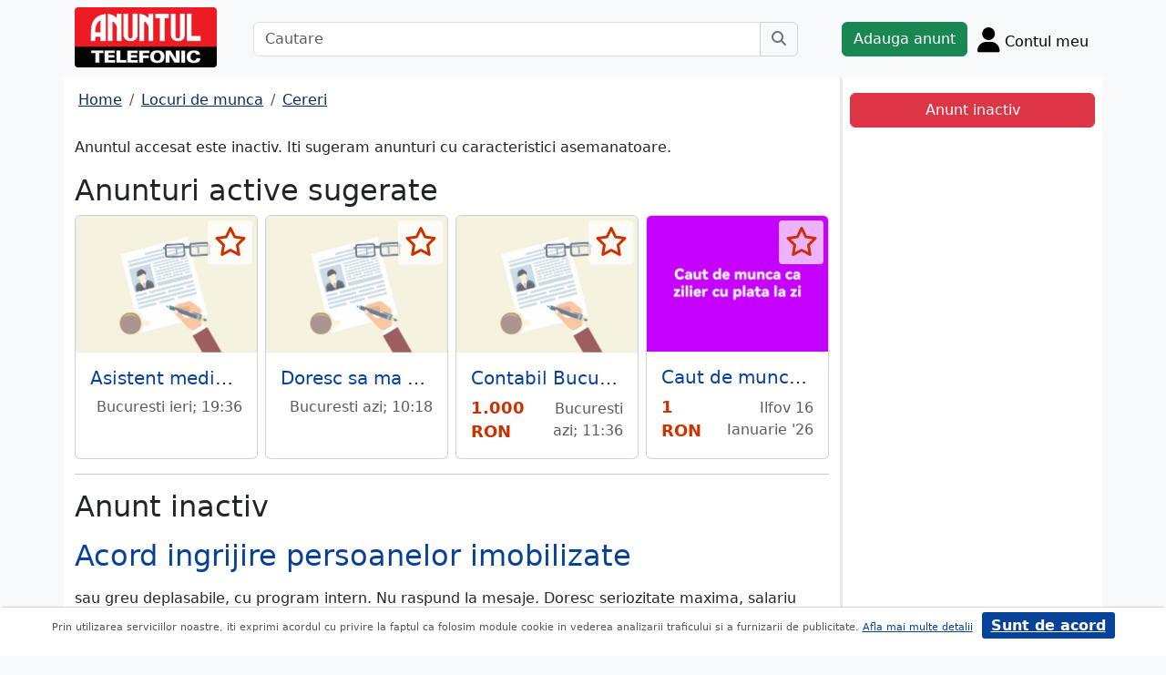

--- FILE ---
content_type: text/html; charset=UTF-8
request_url: https://m.anuntul.ro/anunt-cerere-de-munca-acord-ingrijire-persoanelor-kM2D3J
body_size: 6314
content:
<!DOCTYPE html>
<html lang="ro">
    <head>
        <meta charset="utf-8">
        <meta name="viewport" content="width=device-width, initial-scale=1">
        <title>Cerere de munca Acord ingrijire persoanelor imobilizate sau greu deplas - anuntul.ro - </title>
                
        <meta name="description" content="Cerere de munca Acord ingrijire persoanelor imobilizate sau greu deplas - Anuntul.ro - Cerere job cu norma intreaga pentru nevoile tale. Anunt real.">
                
                        <link rel="stylesheet" href="/build/4324.bdc290e7.css"><link rel="stylesheet" href="/build/app.d534346a.css">            
        
    <link rel="stylesheet" href="/build/anunt_page.53061593.css">
            
        <script defer>
            window.dataLayer = window.dataLayer || [];
            window.dataLayer.push({
                'dlvPageCategory': 'anunt'
            });
        </script>          
                <script>
        window.dataLayer.push({
            'dlvRubrica': "locuri-de-munca",
            'dlvSubrubrica': "cereri",
            'dlvJudet': "bucuresti",
            'dlvLocalitate': ""
        });
    </script> 
                       
        <!-- Google Tag Manager -->
        <script>(function(w,d,s,l,i){w[l]=w[l]||[];w[l].push({'gtm.start':
        new Date().getTime(),event:'gtm.js'});var f=d.getElementsByTagName(s)[0],
        j=d.createElement(s),dl=l!='dataLayer'?'&l='+l:'';j.async=true;j.src=
        'https://www.googletagmanager.com/gtm.js?id='+i+dl;f.parentNode.insertBefore(j,f);
        })(window,document,'script','dataLayer','GTM-32WV');</script>
        <!-- End Google Tag Manager -->
        
                    <meta property="og:url"           content="https://m.anuntul.ro/anunt-cerere-de-munca-acord-ingrijire-persoanelor-kM2D3J" />
<meta property="og:type"          content="website" />
<meta property="og:title"         content="Cerere de munca Acord ingrijire persoanelor imobilizate sau greu deplas - anuntul.ro - " />
<meta property="og:description"   content="Cerere de munca Acord ingrijire persoanelor imobilizate sau greu deplas - Anuntul.ro - Cerere job cu norma intreaga pentru nevoile tale. Anunt real." />
<meta property="og:image"         content="https://stor0.anuntul.ro/media/foto/rect/https://stor0.anuntul.ro/media/no-photo-at-v2/no-photo-v2.jpg" />
<meta property="fb:app_id"        content="196947880654996">

                
                        <!-- TikTok Pixel Code Start -->
        <script>
        !function (w, d, t) {
          w.TiktokAnalyticsObject=t;var ttq=w[t]=w[t]||[];ttq.methods=["page","track","identify","instances","debug","on","off","once","ready","alias","group","enableCookie","disableCookie","holdConsent","revokeConsent","grantConsent"],ttq.setAndDefer=function(t,e){t[e]=function(){t.push([e].concat(Array.prototype.slice.call(arguments,0)))}};for(var i=0;i<ttq.methods.length;i++)ttq.setAndDefer(ttq,ttq.methods[i]);ttq.instance=function(t){for(
        var e=ttq._i[t]||[],n=0;n<ttq.methods.length;n++)ttq.setAndDefer(e,ttq.methods[n]);return e},ttq.load=function(e,n){var r="https://analytics.tiktok.com/i18n/pixel/events.js",o=n&&n.partner;ttq._i=ttq._i||{},ttq._i[e]=[],ttq._i[e]._u=r,ttq._t=ttq._t||{},ttq._t[e]=+new Date,ttq._o=ttq._o||{},ttq._o[e]=n||{};n=document.createElement("script")
        ;n.type="text/javascript",n.async=!0,n.src=r+"?sdkid="+e+"&lib="+t;e=document.getElementsByTagName("script")[0];e.parentNode.insertBefore(n,e)};


          ttq.load('CRV9C5JC77U61CV1L5AG');
          ttq.page();
        }(window, document, 'ttq');
        </script>
        <!-- TikTok Pixel Code End -->
    </head>
    <body class="d-flex flex-column h-100; bg-light">
        <!-- Google Tag Manager (noscript) -->
        <noscript><iframe src="https://www.googletagmanager.com/ns.html?id=GTM-32WV" accesskey=""height="0" width="0" style="display:none;visibility:hidden"></iframe></noscript>
        <!-- End Google Tag Manager (noscript) -->  

        <header class="">
            <div class="container p-1">
                <div class="hstack">
                    <div class="c-logo">        
                        <a href="/"><img src="/build/logo.0789d363.png" alt="logo" class="d-inline-block mt-1 ms-2 img-fluid" width="254" height="108" ></a>
                    </div>
                    <div class="w-100 ">
                        <div class="cautare input-group w-100 px-sm-5 mx-auto mt-2 d-none d-md-flex">
                            <input type="text" class="form-control" placeholder="Cautare" aria-label="Cautare" aria-describedby="cautare" autocomplete='off' data-path="/anunturi-locuri-de-munca/cereri?search[sumar][rubricaId]=9&amp;search[sumar][subrubricaId]=2"> 
                            <button class="btn-cautare btn btn-outline-secondary" type="button" id="cautare_top" aria-label="Cauta"><i class="fa-solid fa-magnifying-glass"></i></button>
                        </div>
                                                    <button class="btn-open-cautare ms-auto btn fs-3 mt-2 d-flex d-md-none" type="button" aria-label="Cauta"><i class="fa-solid fa-magnifying-glass"></i></button>
                                            </div>    
                                            <a class="btn btn-success  mt-2 text-nowrap" href="/cont/adauga-anunt">Adauga anunt</a>
                                        <div class="h-cont dropdown mt-2 text-nowrap">
                        <button class="btn-top-cont position-relative" type="button" data-bs-toggle="dropdown" aria-expanded="false" aria-label="Cont">
                            <i class="fa-solid fa-user fs-3"></i>
                            <span class="txt d-none d-sm-inline-block " style="vertical-align: text-bottom;">Contul meu</span>
                                                    </button>
                        <ul class="dropdown-menu dropdown-menu-end">
                                     <li><div class="mb-2">
            <a class="btn btn-outline-dark mx-2" href="/login">Intra in cont</a>
            <a class="btn btn-outline-dark me-2" href="/login/creare-cont">Creare Cont</a>
        </div>
    </li>
<li><a class="dropdown-item" href="/cont/anunturile-mele"><i class="fa-regular fa-square-list"></i>&nbsp; Anunturile mele</a></li>
<li><a class="dropdown-item" href="/cont/cautari"><i class="fa-solid fa-magnifying-glass"></i>&nbsp; Cautari salvate</a></li>
<li><a class="dropdown-item" href="/cont/mesaje-primite"><i class="fa-regular fa-envelope"></i>&nbsp; Mesajele mele</a></li>
<li><a class="dropdown-item" href="/anunturi-favorite"><i class="fa-regular fa-star"></i>&nbsp; Anunturi favorite <span class="badge rounded-pill bg-dark d-none">0</span></a></li>
<li><a class="dropdown-item" href="/cont/alimentare"><i class="fa-regular fa-credit-card"></i>&nbsp; Alimentare cont</a></li>
    <li><a class="dropdown-item" href="/cont/adauga-anunt"><i class="fa-solid fa-plus"></i>&nbsp; Adauga Anunt</a></li>

                        </ul>
                    </div>
                    
                </div>    
            </div>
            
        </header>
    
        <main class="">            
            <div class="container">
                <div class="row pb-2 px-2 bg-light">
                    <div class="cautare input-group pt-2 d-none cautare-bottom d-md-none">
                        <input type="text" class="form-control" placeholder="Cautare" aria-label="Cautare" aria-describedby="cautare" data-path="/anunturi-locuri-de-munca/cereri?search[sumar][rubricaId]=9&amp;search[sumar][subrubricaId]=2">
                        <button class="btn-cautare btn btn-outline-secondary" type="button" aria-label="Cauta"><i class="fa-solid fa-magnifying-glass"></i></button>
                    </div>
                </div>
                 
                 
                 
                        
                                                    <div class="row " >
    <div class="col-12 col-lg-9 border-end border-3 at-border-gray bg-white pt-2 pb-2">
                <div class="clearfix">
            <nav aria-label="breadcrumb" class="d-block d-sm-inline mb-2">
                <ol class="breadcrumb p-1 m-0" itemscope itemtype="https://schema.org/BreadcrumbList">
                    <li class="breadcrumb-item" itemprop="itemListElement" itemscope itemtype="https://schema.org/ListItem"><a itemprop="item"  href="/" class="text-blue800"><span itemprop="name">Home</span></a><meta itemprop="position" content="1" /></li>
                                            <li class="breadcrumb-item" itemprop="itemListElement" itemscope itemtype="https://schema.org/ListItem"><a itemprop="item"  href="/anunturi-locuri-de-munca/" class="text-blue800"><span itemprop="name">Locuri de munca</span></a><meta itemprop="position" content="2" /></li>
                                                            <li class="breadcrumb-item" itemprop="itemListElement" itemscope itemtype="https://schema.org/ListItem"><a itemprop="item"  href="/anunturi-locuri-de-munca/cereri" class="text-blue800"><span itemprop="name">Cereri</span></a><meta itemprop="position" content="3" /></li>
                                    </ol>
            </nav>        
            <div class="float-xl-end nav-links text-end" data-url="/anunt-nav-list/61958941"></div>
        </div>
                    <p>Anuntul accesat este inactiv. Iti sugeram anunturi cu caracteristici asemanatoare.</p>
<h1 class="h2">Anunturi active sugerate</h1>
<div class="d-none d-md-block">
<div class="row row-cols-1 row-cols-md-3 row-cols-lg-4 g-2">
        <div class="col ">
        <div class="card h-100" style="">
                            <img src="/build/no-photo/9.c8536a08.jpg" class="card-img-top img-fluid" height="600" width="800" style="" alt="..." loading="lazy" /> 
        <div class="card-body">
        <div class="card-title h5 text-truncate"><a class="text-blue700 text-decoration-none stretched-link" href="/anunt-cerere-de-munca-asistent-medical-kjdXj1">Asistent medical.</a></div>
        <div class="hstack">
            <div class="card-text fw-bold text-red-at" style="font-size:1.1rem">
                            </div>
            <div class="ms-auto card-text text-end text-muted">Bucuresti ieri; 19:36</div>
        </div>
    </div>
    <a href="#" class="anunt-fav zi-100 rounded-1" data-a="66275841" data-t="fe877f1c963c98979273b6e.lm8tc6idqJbqWDqQBr4gRZGnUEd1Oe37zdLd6S6XvuY.3V4aC-DpmsWICwL5RdFjEtLDBzAiaIyXp6Oxn1z27ISjWhkp6smQotlhew" aria-label="selecteaza anunt"><i class="text-red-at fa-regular fa-star "></i></a>   
</div>  

    </div>  
     
        <div class="col ">
        <div class="card h-100" style="">
                            <img src="/build/no-photo/9.c8536a08.jpg" class="card-img-top img-fluid" height="600" width="800" style="" alt="..." loading="lazy" /> 
        <div class="card-body">
        <div class="card-title h5 text-truncate"><a class="text-blue700 text-decoration-none stretched-link" href="/anunt-cerere-de-munca-doresc-sa-ma-angajez-ca-sofer-Z03k68">Doresc sa ma angajez ca sofer B,</a></div>
        <div class="hstack">
            <div class="card-text fw-bold text-red-at" style="font-size:1.1rem">
                            </div>
            <div class="ms-auto card-text text-end text-muted">Bucuresti azi; 10:18</div>
        </div>
    </div>
    <a href="#" class="anunt-fav zi-100 rounded-1" data-a="66589681" data-t="d178d14cac3.6mJIG1t5P3EJojYOL_NsLIrNe7NJYrPjT0B_E--BOxM.oVN_YxMNDSJr8Q5nbJwve8mpLMQeM9KPJTETZZ3gaXHfV3xBGS0HRTqbdw" aria-label="selecteaza anunt"><i class="text-red-at fa-regular fa-star "></i></a>   
</div>  

    </div>  
     
        <div class="col ">
        <div class="card h-100" style="">
                            <img src="/build/no-photo/9.c8536a08.jpg" class="card-img-top img-fluid" height="600" width="800" style="" alt="..." loading="lazy" /> 
        <div class="card-body">
        <div class="card-title h5 text-truncate"><a class="text-blue700 text-decoration-none stretched-link" href="/anunt-cerere-de-munca-contabil-bucuresti-rmLw2K">Contabil Bucuresti,</a></div>
        <div class="hstack">
            <div class="card-text fw-bold text-red-at" style="font-size:1.1rem">
                                                            1.000 RON
                                                </div>
            <div class="ms-auto card-text text-end text-muted">Bucuresti azi; 11:36</div>
        </div>
    </div>
    <a href="#" class="anunt-fav zi-100 rounded-1" data-a="66270371" data-t="06b5604.BrdH8RGMBpQHVfPIKfEraRPUm2bKIGKqz-EUpg58BzE.TYZwiVn4NMdlBsuhap5oPlCwzBGdcQPGpZB40HwdVVMzgnOrU9g-oDRssg" aria-label="selecteaza anunt"><i class="text-red-at fa-regular fa-star "></i></a>   
</div>  

    </div>  
     
        <div class="col d-md-none d-lg-block">
        <div class="card h-100" style="">
                            <img src="https://stor0.anuntul.ro/media/foto/landscape/2025/12/2/440908971.jpg" class="card-img-top img-fluid" height="600" width="800" loading="lazy" alt="..."/>
        <div class="card-body">
        <div class="card-title h5 text-truncate"><a class="text-blue700 text-decoration-none stretched-link" href="/anunt-cerere-de-munca-caut-de-munca-zilier-cu-plata-m3W1K2">Caut de munca, zilier cu plata la zi,</a></div>
        <div class="hstack">
            <div class="card-text fw-bold text-red-at" style="font-size:1.1rem">
                                                            1 RON
                                                </div>
            <div class="ms-auto card-text text-end text-muted">Ilfov 16 Ianuarie &#039;26</div>
        </div>
    </div>
    <a href="#" class="anunt-fav zi-100 rounded-1" data-a="66572311" data-t="2de5ace31.SILZ-87QSWgsgjhuydxxqLrjzynm7indkXrK3K7Fg44.A7Pug4akeztO0QAHirMy__mHmF6xv0ix-wumqtyk0ex9t-2hjIRxXB-7eQ" aria-label="selecteaza anunt"><i class="text-red-at fa-regular fa-star "></i></a>   
</div>  

    </div>  
     
     
</div>
</div>   
<div class="d-md-none">
                                                        
                                    <div id="aid-66275841"  class="card py-1 mb-1 impression " data-hash="kjdXj1" data-page="1" data-index="0">
        <div class="row g-0 align-items-center">
            <div class="col-12">
                <div class="card-body p-1">
                        <div class="hstack">
                            <div class="position-relative">
                                                                    <img src="/build/no-photo/9.c8536a08.jpg" class="" height="110" width="110"  alt="..."   /> 
                                                                                                    <a href="#" class="anunt-fav zi-100 rounded-1" data-a="66275841" data-t="d683a79d91f0e74.jmacxR8r1PnPYPshKIXdwaQEUcJnIwWzHSucxWyDwOs.xVervVdf5qqtM8NIa-qeludgBrUwcmTfd1rwsx7ikom7U6ifXX_szfxZug" aria-label="selecteaza anunt"><i class="text-red-at fa-regular fa-star "></i></a>
                                                            </div>
                            <div class='ms-2  w-100'>
                                <div class="card-title h5"><a class="text-blue700 text-decoration-none stretched-link fw-bold" href="/anunt-cerere-de-munca-asistent-medical-kjdXj1 ">Asistent medical</a></div>
                                                            </div>
                        </div>

                                                <div class="hstack">
                                                        
                            <span class="ms-auto text-muted">
                                                                Bucuresti, ieri; 19:36                            </span>
                        </div>
                            
                </div>
            </div>
        </div>
    </div>    


                                                        
                                    <div id="aid-66589681"  class="card py-1 mb-1 impression " data-hash="Z03k68" data-page="1" data-index="1">
        <div class="row g-0 align-items-center">
            <div class="col-12">
                <div class="card-body p-1">
                        <div class="hstack">
                            <div class="position-relative">
                                                                    <img src="/build/no-photo/9.c8536a08.jpg" class="" height="110" width="110"  alt="..."   /> 
                                                                                                    <a href="#" class="anunt-fav zi-100 rounded-1" data-a="66589681" data-t="d60b29c14fa9ae88b6a27.VNs_5Pj0--Z5PKvm2W5IzUia4F36f7OYUlOiEjB4Bwc.H-oInLCAybUbb5OPmgELmgv-tyqtLtL0OCLOZEIZVWVh7gu-uqDD0koF6g" aria-label="selecteaza anunt"><i class="text-red-at fa-regular fa-star "></i></a>
                                                            </div>
                            <div class='ms-2  w-100'>
                                <div class="card-title h5"><a class="text-blue700 text-decoration-none stretched-link fw-bold" href="/anunt-cerere-de-munca-doresc-sa-ma-angajez-ca-sofer-Z03k68 ">Doresc sa ma angajez ca sofer B</a></div>
                                                            </div>
                        </div>

                                                <div class="hstack">
                                                        
                            <span class="ms-auto text-muted">
                                                                Bucuresti, azi; 10:18                            </span>
                        </div>
                            
                </div>
            </div>
        </div>
    </div>    


                                                        
                                    <div id="aid-66270371"  class="card py-1 mb-1 impression bg-evidentiat" data-hash="rmLw2K" data-page="1" data-index="2">
        <div class="row g-0 align-items-center">
            <div class="col-12">
                <div class="card-body p-1">
                        <div class="hstack">
                            <div class="position-relative">
                                                                    <img src="/build/no-photo/9.c8536a08.jpg" class="" height="110" width="110"  alt="..." loading="lazy"  /> 
                                                                                                    <a href="#" class="anunt-fav zi-100 rounded-1" data-a="66270371" data-t="752c7d86291066876.8Hvp1e6hdqOzoJMKC6Hg3j1msq5rknX2bsO_SQ995I4.u0rerabVRPDR86tjSM6jiX4C5dk8wxSaBLLTP30ctuzFTt2PrPVOl4CZ0g" aria-label="selecteaza anunt"><i class="text-red-at fa-regular fa-star "></i></a>
                                                            </div>
                            <div class='ms-2  w-100'>
                                <div class="card-title h5"><a class="text-danger text-decoration-none stretched-link fw-bold" href="/anunt-cerere-de-munca-contabil-bucuresti-rmLw2K ">Contabil Bucuresti</a></div>
                                                                    <div class="card-text fs-5 fw-bold text-red-at text-start">1.000 RON</div>
                                                            </div>
                        </div>

                                                <div class="hstack">
                                                        
                            <span class="ms-auto text-gray700">
                                                                Bucuresti, azi; 11:36                            </span>
                        </div>
                            
                </div>
            </div>
        </div>
    </div>    


                                                        
                                    <div id="aid-66572311"  class="card py-1 mb-1 impression " data-hash="m3W1K2" data-page="1" data-index="3">
        <div class="row g-0 align-items-center">
            <div class="col-12">
                <div class="card-body p-1">
                        <div class="hstack">
                            <div class="position-relative">
                                                                    <img src="//stor0.anuntul.ro/media/foto/thumb/2025/12/2/440908971.jpg" class="" height="110" width="110"  alt="..." loading="lazy"  />
                                                                                                    <a href="#" class="anunt-fav zi-100 rounded-1" data-a="66572311" data-t="1b29524c6fdb87c251ad93e20.2Fpf3JEmQ7hzZmgzTQCXLce6rLY3w9QpMMyC-zJokqg.k2topNlScesRNVBaDm_UeoTe-8FgkrVFWr3ujUAJwMrtb2uG03J7jEBfKQ" aria-label="selecteaza anunt"><i class="text-red-at fa-regular fa-star "></i></a>
                                                            </div>
                            <div class='ms-2  w-100'>
                                <div class="card-title h5"><a class="text-blue700 text-decoration-none stretched-link fw-bold" href="/anunt-cerere-de-munca-caut-de-munca-zilier-cu-plata-m3W1K2 ">Caut de munca, zilier cu plata la zi</a></div>
                                                                    <div class="card-text fs-5 fw-bold text-red-at text-start">1 RON</div>
                                                            </div>
                        </div>

                                                <div class="hstack">
                                                        
                            <span class="ms-auto text-muted">
                                                                Ilfov, 16 Ianuarie &#039;26                            </span>
                        </div>
                            
                </div>
            </div>
        </div>
    </div>    


                                                        
                                    <div id="aid-66621821"  class="card py-1 mb-1 impression " data-hash="eeQwwY" data-page="1" data-index="4">
        <div class="row g-0 align-items-center">
            <div class="col-12">
                <div class="card-body p-1">
                        <div class="hstack">
                            <div class="position-relative">
                                                                    <img src="//stor0.anuntul.ro/media/foto/thumb/2025/12/19/441323561.jpg" class="" height="110" width="110"  alt="..." loading="lazy"  />
                                                                                                    <a href="#" class="anunt-fav zi-100 rounded-1" data-a="66621821" data-t="266c3bb62f59ea9188ba6.NIrND1ISuDrvlFgiY_R-hzZnUnnkHOhrlicukJGcmjc.f7v6dxpmimmNx2BLIJs90HUDBQ6zTYkH_FZC5uP9yFUBv_lVEEaADtytGQ" aria-label="selecteaza anunt"><i class="text-red-at fa-regular fa-star "></i></a>
                                                            </div>
                            <div class='ms-2  w-100'>
                                <div class="card-title h5"><a class="text-blue700 text-decoration-none stretched-link fw-bold" href="/anunt-cerere-de-munca-caut-job-eeQwwY ">Caut job</a></div>
                                                            </div>
                        </div>

                                                <div class="hstack">
                                                        
                            <span class="ms-auto text-muted">
                                                                Bucuresti, 13 Ianuarie &#039;26                            </span>
                        </div>
                            
                </div>
            </div>
        </div>
    </div>    


</div>
                    

<hr/>
<h1 class="h2">Anunt inactiv</h1>          
                                <link rel="stylesheet" href="/build/9220.28ab56a2.css"><link rel="stylesheet" href="/build/anunt.7dce0401.css">

    <div class="mt-3 hstack ">
          
        <div class="w-100 align-items-start">
            <h2 class="d-block d-lg-inline-block text-blue700">Acord ingrijire persoanelor imobilizate</h2>
            <div class="text-red-at fs-2 float-lg-end fw-bold" >
                            </div>
        </div>
    </div>

            <div class="mt-2">
            sau greu deplasabile, cu program intern. Nu raspund la mesaje. Doresc seriozitate maxima, salariu neg.<br />
<br />

        </div>  
    
        
    <div class="mt-2 hstack">
    <span class="d-inline-block mb-1 fs-12">24 vizualizari</span>
    <span class="ms-auto ps-3 text-end">
                                 Bucuresti                    <br><span>Actualizat </span>
            </span>
</div>

    
    
    

     <script src="/build/runtime.a10d00bc.js" defer></script><script src="/build/7588.3752a19c.js" defer></script><script src="/build/3748.6d326115.js" defer></script><script src="/build/7912.de4a2e01.js" defer></script><script src="/build/5592.0f009fdf.js" defer></script><script src="/build/9220.5fc24314.js" defer></script><script src="/build/anunt.7fdf32c8.js" defer></script>
    <script>var url_ajax_anunt_poi_ghidul="/anunt-poi-ghidul/61958941";</script>

               
      
    </div>
    <div class="container col-12 col-lg-3 bg-white pt-2 pb-2">
                    <div id="container-fix" class="sticky-lg-top p-2">
            <div id="container-btn" class="row c-fixed-bottom">        
            <div class="btn btn-danger col-12">
                Anunt inactiv
            </div>
            </div>
            </div>
            </div>   
     
</div>
<div id="fb-root"></div>
 
                                                <div class="row">
                <footer class="py-3 text-center text-dark bg-light">
                    <a href="/stiri-articole-comunicate">Articole</a> | <a href="/lista-editii-calendar/2026">Arhiva ziar</a> | <a href="/termeni">Termeni si conditii</a> | <a href="/politica-de-confidentialitate">Politica de confidentialitate</a> | <a href="/contact">Contact</a> | <a href="https://www.anpc.ro" target="_blank">ANPC</a>
                    <br>
       
                    <a href="https://www.facebook.com/AnuntulRo" target="_blank" class="fs-2 m-2" aria-label="facebook"><i class="fa-brands fa-facebook"></i></a>
                    <a href="https://www.instagram.com/anuntul.ro/"  target="_blank" class="fs-2 m-2" aria-label="instagram"><i class="fa-brands fa-instagram"></i></a>
                    <a href="https://www.linkedin.com/company/35618729"  target="_blank" class="fs-2 m-2" aria-label="linkedin"><i class="fa-brands fa-linkedin"></i></a>
                    <a href="https://www.tiktok.com/@anuntultelefonic"  target="_blank" class="fs-2 m-2" aria-label="tiktok"><i class="fa-brands fa-tiktok"></i></a>
                    <a href="https://www.youtube.com/c/AnuntulTelefonic_1"  target="_blank" class="fs-2 m-2" aria-label="youtube"><i class="fa-brands fa-youtube"></i></a>
                                            <div class="container-dwl-app mb-2"><a class="app-android" href="https://play.google.com/store/apps/details?id=ro.anuntul.atw" target="_blank"><img src="/build/google-play-store.da560758.png" width="32" height="32" alt=""/><span><span class="descarca">Descarca aplicatia</span>Google Play</span></a></div>
                                        <div class="text-center">
                        <small>Copyright © 2026 ANUNTUL TELEFONIC<br>Toate drepturile rezervate.</small>   
                    </div>
                </footer>
                </div>
            </div>
        </main>
            <script> 
        var openCV = 0;
        var ogURL = "https://m.anuntul.ro/anunt-cerere-de-munca-acord-ingrijire-persoanelor-kM2D3J";
    </script>
                <script src="/build/4228.95985d74.js" defer></script><script src="/build/4324.626ed08b.js" defer></script><script src="/build/app.246d024d.js" defer></script>
                    <script>
            const chatToggletUrl="/chat/toggle";
            const ackSupportUrl="/chat/ack";
                    const hubUrl=null;
            const chatSupportUrl=null;
                </script>

        
    <script src="/build/anunt_page.abdf3193.js" defer></script>
    <script src="/build/fav-tel.f4b37dfa.js" defer></script>
    
  

    </body>
    
</html>


--- FILE ---
content_type: application/javascript
request_url: https://m.anuntul.ro/build/5592.0f009fdf.js
body_size: 2832
content:
/*! For license information please see 5592.0f009fdf.js.LICENSE.txt */
(self.webpackChunk=self.webpackChunk||[]).push([[5592],{2084:function(t,i,e){var n,a,o;a=[e(7588)],void 0===(o="function"==typeof(n=function(t){function i(i){this.album=[],this.currentImageIndex=void 0,this.init(),this.options=t.extend({},this.constructor.defaults),this.option(i)}return i.defaults={albumLabel:"Image %1 of %2",alwaysShowNavOnTouchDevices:!1,fadeDuration:600,fitImagesInViewport:!0,imageFadeDuration:600,positionFromTop:50,resizeDuration:700,showImageNumberLabel:!0,wrapAround:!1,disableScrolling:!1,sanitizeTitle:!1},i.prototype.option=function(i){t.extend(this.options,i)},i.prototype.imageCountLabel=function(t,i){return this.options.albumLabel.replace(/%1/g,t).replace(/%2/g,i)},i.prototype.init=function(){var i=this;t(document).ready((function(){i.enable(),i.build()}))},i.prototype.enable=function(){var i=this;t("body").on("click","a[rel^=lightbox], area[rel^=lightbox], a[data-lightbox], area[data-lightbox]",(function(e){return i.start(t(e.currentTarget)),!1}))},i.prototype.build=function(){if(!(t("#lightbox").length>0)){var i=this;t('<div id="lightboxOverlay" tabindex="-1" class="lightboxOverlay"></div><div id="lightbox" tabindex="-1" class="lightbox"><div class="lb-outerContainer"><div class="lb-container"><img class="lb-image" src="[data-uri]" alt=""/><div class="lb-nav"><a class="lb-prev" role="button" tabindex="0" aria-label="Previous image" href="" ></a><a class="lb-next" role="button" tabindex="0" aria-label="Next image" href="" ></a></div><div class="lb-loader"><a class="lb-cancel" role="button" tabindex="0"></a></div></div></div><div class="lb-dataContainer"><div class="lb-data"><div class="lb-details"><span class="lb-caption"></span><span class="lb-number"></span></div><div class="lb-closeContainer"><a class="lb-close" role="button" tabindex="0"></a></div></div></div></div>').appendTo(t("body")),this.$lightbox=t("#lightbox"),this.$overlay=t("#lightboxOverlay"),this.$outerContainer=this.$lightbox.find(".lb-outerContainer"),this.$container=this.$lightbox.find(".lb-container"),this.$image=this.$lightbox.find(".lb-image"),this.$nav=this.$lightbox.find(".lb-nav"),this.containerPadding={top:parseInt(this.$container.css("padding-top"),10),right:parseInt(this.$container.css("padding-right"),10),bottom:parseInt(this.$container.css("padding-bottom"),10),left:parseInt(this.$container.css("padding-left"),10)},this.imageBorderWidth={top:parseInt(this.$image.css("border-top-width"),10),right:parseInt(this.$image.css("border-right-width"),10),bottom:parseInt(this.$image.css("border-bottom-width"),10),left:parseInt(this.$image.css("border-left-width"),10)},this.$overlay.hide().on("click",(function(){return i.end(),!1})),this.$lightbox.hide().on("click",(function(e){"lightbox"===t(e.target).attr("id")&&i.end()})),this.$outerContainer.on("click",(function(e){return"lightbox"===t(e.target).attr("id")&&i.end(),!1})),this.$lightbox.find(".lb-prev").on("click",(function(){return 0===i.currentImageIndex?i.changeImage(i.album.length-1):i.changeImage(i.currentImageIndex-1),!1})),this.$lightbox.find(".lb-next").on("click",(function(){return i.currentImageIndex===i.album.length-1?i.changeImage(0):i.changeImage(i.currentImageIndex+1),!1})),this.$nav.on("mousedown",(function(t){3===t.which&&(i.$nav.css("pointer-events","none"),i.$lightbox.one("contextmenu",(function(){setTimeout(function(){this.$nav.css("pointer-events","auto")}.bind(i),0)})))})),this.$lightbox.find(".lb-loader, .lb-close").on("click keyup",(function(t){if("click"===t.type||"keyup"===t.type&&(13===t.which||32===t.which))return i.end(),!1}))}},i.prototype.start=function(i){var e=this,n=t(window);n.on("resize",t.proxy(this.sizeOverlay,this)),this.sizeOverlay(),this.album=[];var a=0;function o(t){e.album.push({alt:t.attr("data-alt"),link:t.attr("href"),title:t.attr("data-title")||t.attr("title")})}var s,h=i.attr("data-lightbox");if(h){s=t(i.prop("tagName")+'[data-lightbox="'+h+'"]');for(var r=0;r<s.length;r=++r)o(t(s[r])),s[r]===i[0]&&(a=r)}else if("lightbox"===i.attr("rel"))o(i);else{s=t(i.prop("tagName")+'[rel="'+i.attr("rel")+'"]');for(var l=0;l<s.length;l=++l)o(t(s[l])),s[l]===i[0]&&(a=l)}var d=n.scrollTop()+this.options.positionFromTop,g=n.scrollLeft();this.$lightbox.css({top:d+"px",left:g+"px"}).fadeIn(this.options.fadeDuration),this.options.disableScrolling&&t("body").addClass("lb-disable-scrolling"),this.changeImage(a)},i.prototype.changeImage=function(i){var e=this,n=this.album[i].link,a=n.split(".").slice(-1)[0],o=this.$lightbox.find(".lb-image");this.disableKeyboardNav(),this.$overlay.fadeIn(this.options.fadeDuration),t(".lb-loader").fadeIn("slow"),this.$lightbox.find(".lb-image, .lb-nav, .lb-prev, .lb-next, .lb-dataContainer, .lb-numbers, .lb-caption").hide(),this.$outerContainer.addClass("animating");var s=new Image;s.onload=function(){var h,r,l,d,g,b;o.attr({alt:e.album[i].alt,src:n}),t(s),o.width(s.width),o.height(s.height);var c=s.width/s.height;b=t(window).width(),g=t(window).height(),d=b-e.containerPadding.left-e.containerPadding.right-e.imageBorderWidth.left-e.imageBorderWidth.right-20,l=g-e.containerPadding.top-e.containerPadding.bottom-e.imageBorderWidth.top-e.imageBorderWidth.bottom-e.options.positionFromTop-70,"svg"===a?(c>=1?(r=d,h=parseInt(d/c,10)):(r=parseInt(l/c,10),h=l),o.width(r),o.height(h)):(e.options.fitImagesInViewport?(e.options.maxWidth&&e.options.maxWidth<d&&(d=e.options.maxWidth),e.options.maxHeight&&e.options.maxHeight<l&&(l=e.options.maxHeight)):(d=e.options.maxWidth||s.width||d,l=e.options.maxHeight||s.height||l),(s.width>d||s.height>l)&&(s.width/d>s.height/l?(r=d,h=parseInt(s.height/(s.width/r),10),o.width(r),o.height(h)):(h=l,r=parseInt(s.width/(s.height/h),10),o.width(r),o.height(h)))),e.sizeContainer(o.width(),o.height())},s.src=this.album[i].link,this.currentImageIndex=i},i.prototype.sizeOverlay=function(){var i=this;setTimeout((function(){i.$overlay.width(t(document).width()).height(t(document).height())}),0)},i.prototype.sizeContainer=function(t,i){var e=this,n=this.$outerContainer.outerWidth(),a=this.$outerContainer.outerHeight(),o=t+this.containerPadding.left+this.containerPadding.right+this.imageBorderWidth.left+this.imageBorderWidth.right,s=i+this.containerPadding.top+this.containerPadding.bottom+this.imageBorderWidth.top+this.imageBorderWidth.bottom;function h(){e.$lightbox.find(".lb-dataContainer").width(o),e.$lightbox.find(".lb-prevLink").height(s),e.$lightbox.find(".lb-nextLink").height(s),e.$overlay.trigger("focus"),e.showImage()}n!==o||a!==s?this.$outerContainer.animate({width:o,height:s},this.options.resizeDuration,"swing",(function(){h()})):h()},i.prototype.showImage=function(){this.$lightbox.find(".lb-loader").stop(!0).hide(),this.$lightbox.find(".lb-image").fadeIn(this.options.imageFadeDuration),this.updateNav(),this.updateDetails(),this.preloadNeighboringImages(),this.enableKeyboardNav()},i.prototype.updateNav=function(){var t=!1;try{document.createEvent("TouchEvent"),t=!!this.options.alwaysShowNavOnTouchDevices}catch(t){}this.$lightbox.find(".lb-nav").show(),this.album.length>1&&(this.options.wrapAround?(t&&this.$lightbox.find(".lb-prev, .lb-next").css("opacity","1"),this.$lightbox.find(".lb-prev, .lb-next").show()):(this.currentImageIndex>0&&(this.$lightbox.find(".lb-prev").show(),t&&this.$lightbox.find(".lb-prev").css("opacity","1")),this.currentImageIndex<this.album.length-1&&(this.$lightbox.find(".lb-next").show(),t&&this.$lightbox.find(".lb-next").css("opacity","1"))))},i.prototype.updateDetails=function(){var t=this;if(void 0!==this.album[this.currentImageIndex].title&&""!==this.album[this.currentImageIndex].title){var i=this.$lightbox.find(".lb-caption");this.options.sanitizeTitle?i.text(this.album[this.currentImageIndex].title):i.html(this.album[this.currentImageIndex].title),i.fadeIn("fast")}if(this.album.length>1&&this.options.showImageNumberLabel){var e=this.imageCountLabel(this.currentImageIndex+1,this.album.length);this.$lightbox.find(".lb-number").text(e).fadeIn("fast")}else this.$lightbox.find(".lb-number").hide();this.$outerContainer.removeClass("animating"),this.$lightbox.find(".lb-dataContainer").fadeIn(this.options.resizeDuration,(function(){return t.sizeOverlay()}))},i.prototype.preloadNeighboringImages=function(){this.album.length>this.currentImageIndex+1&&((new Image).src=this.album[this.currentImageIndex+1].link),this.currentImageIndex>0&&((new Image).src=this.album[this.currentImageIndex-1].link)},i.prototype.enableKeyboardNav=function(){this.$lightbox.on("keyup.keyboard",t.proxy(this.keyboardAction,this)),this.$overlay.on("keyup.keyboard",t.proxy(this.keyboardAction,this))},i.prototype.disableKeyboardNav=function(){this.$lightbox.off(".keyboard"),this.$overlay.off(".keyboard")},i.prototype.keyboardAction=function(t){var i=27,e=37,n=39,a=t.keyCode;a===i?(t.stopPropagation(),this.end()):a===e?0!==this.currentImageIndex?this.changeImage(this.currentImageIndex-1):this.options.wrapAround&&this.album.length>1&&this.changeImage(this.album.length-1):a===n&&(this.currentImageIndex!==this.album.length-1?this.changeImage(this.currentImageIndex+1):this.options.wrapAround&&this.album.length>1&&this.changeImage(0))},i.prototype.end=function(){this.disableKeyboardNav(),t(window).off("resize",this.sizeOverlay),this.$lightbox.fadeOut(this.options.fadeDuration),this.$overlay.fadeOut(this.options.fadeDuration),this.options.disableScrolling&&t("body").removeClass("lb-disable-scrolling")},new i})?n.apply(i,a):n)||(t.exports=o)},4792:(t,i,e)=>{"use strict";e.r(i)}}]);